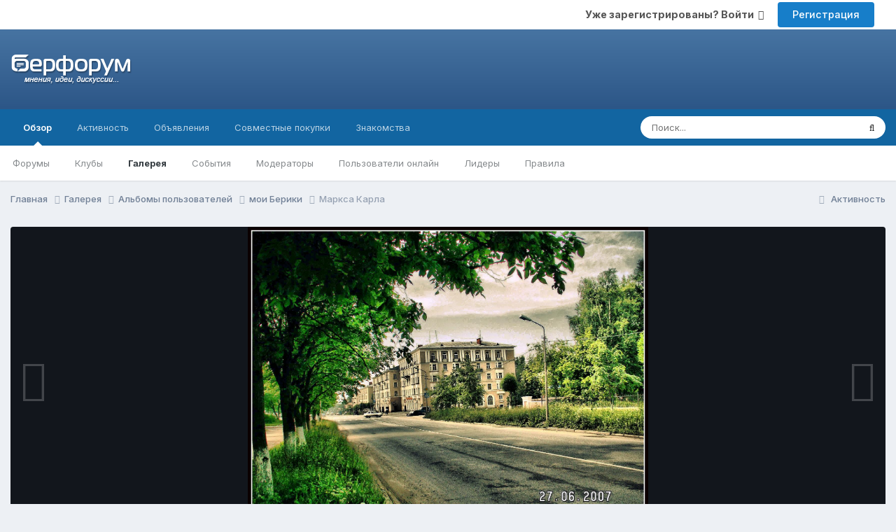

--- FILE ---
content_type: application/javascript; charset=utf-8
request_url: https://storage.berforum.ru/uploads/javascript_global/root_map.js?v=4e52a1ea3c1769681912
body_size: 187
content:
var ipsJavascriptMap={"core":{"global_core":"https://storage.berforum.ru/uploads/javascript_core/global_global_core.js","front_core":"https://storage.berforum.ru/uploads/javascript_core/front_front_core.js","front_streams":"https://storage.berforum.ru/uploads/javascript_core/front_front_streams.js","front_statuses":"https://storage.berforum.ru/uploads/javascript_core/front_front_statuses.js","front_profile":"https://storage.berforum.ru/uploads/javascript_core/front_front_profile.js","front_system":"https://storage.berforum.ru/uploads/javascript_core/front_front_system.js","front_clubs":"https://storage.berforum.ru/uploads/javascript_core/front_front_clubs.js","front_search":"https://storage.berforum.ru/uploads/javascript_core/front_front_search.js","front_messages":"https://storage.berforum.ru/uploads/javascript_core/front_front_messages.js","front_ignore":"https://storage.berforum.ru/uploads/javascript_core/front_front_ignore.js","admin_core":"https://storage.berforum.ru/uploads/javascript_core/admin_admin_core.js","admin_system":"https://storage.berforum.ru/uploads/javascript_core/admin_admin_system.js"},"forums":{"front_forum":"https://storage.berforum.ru/uploads/javascript_forums/front_front_forum.js","front_topic":"https://storage.berforum.ru/uploads/javascript_forums/front_front_topic.js"},"gallery":{"front_browse":"https://storage.berforum.ru/uploads/javascript_gallery/front_front_browse.js","front_view":"https://storage.berforum.ru/uploads/javascript_gallery/front_front_view.js","front_global":"https://storage.berforum.ru/uploads/javascript_gallery/front_front_global.js","front_submit":"https://storage.berforum.ru/uploads/javascript_gallery/front_front_submit.js"},"calendar":{"front_browse":"https://storage.berforum.ru/uploads/javascript_calendar/front_front_browse.js","front_overview":"https://storage.berforum.ru/uploads/javascript_calendar/front_front_overview.js"}};;